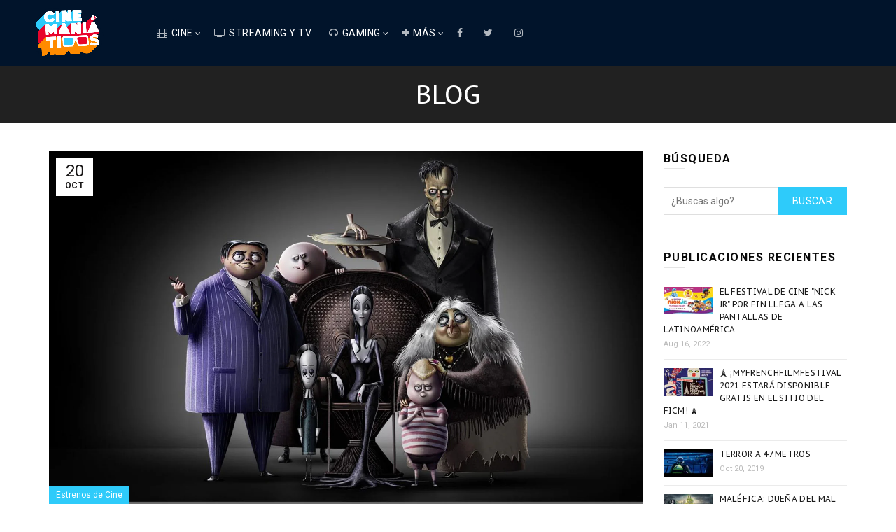

--- FILE ---
content_type: text/html; charset=utf-8
request_url: https://www.google.com/recaptcha/api2/aframe
body_size: 269
content:
<!DOCTYPE HTML><html><head><meta http-equiv="content-type" content="text/html; charset=UTF-8"></head><body><script nonce="dbsk-Q0OKXqXlTQYN_6XxA">/** Anti-fraud and anti-abuse applications only. See google.com/recaptcha */ try{var clients={'sodar':'https://pagead2.googlesyndication.com/pagead/sodar?'};window.addEventListener("message",function(a){try{if(a.source===window.parent){var b=JSON.parse(a.data);var c=clients[b['id']];if(c){var d=document.createElement('img');d.src=c+b['params']+'&rc='+(localStorage.getItem("rc::a")?sessionStorage.getItem("rc::b"):"");window.document.body.appendChild(d);sessionStorage.setItem("rc::e",parseInt(sessionStorage.getItem("rc::e")||0)+1);localStorage.setItem("rc::h",'1769875835283');}}}catch(b){}});window.parent.postMessage("_grecaptcha_ready", "*");}catch(b){}</script></body></html>